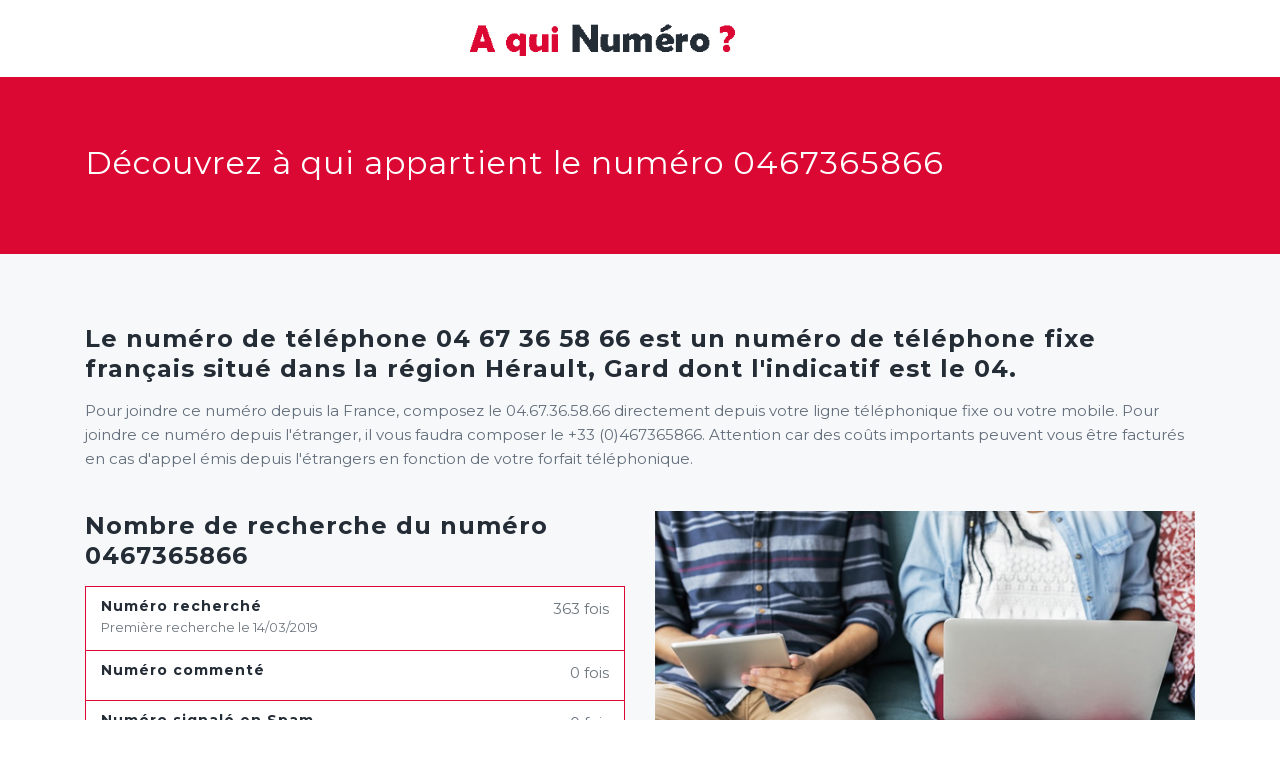

--- FILE ---
content_type: text/html; charset=UTF-8
request_url: https://www.a-qui-numero.com/num/0467365866
body_size: 6236
content:
<!DOCTYPE html>
<html class="no-js" lang="fr">
<head>
<meta charset="utf-8">
  <meta http-equiv="X-UA-Compatible" content="IE=edge,chrome=1">
  <title>Le 0467365866 vient de vous appeller ? Découvrez son identité</title>
  <meta name="viewport" content="width=device-width, initial-scale=1">
  <meta name="description" content="Découvrez immédiatement a qui est le 0467365866. Grâce à notre base de données de numéros français, nous vous permettons de découvrir la personne qui se trouve derrière le 04 67 36 58 66  ! Ne subissez plus les numéros de Spam téléphoniques et arnaque téléphonique ">

    

    <!-- Favicons Iphone + navigateur -->
  <link href="/img/favicon-64.png" rel="icon">
  <link href="/img/apple-touch-icon-144x144.png" rel="apple-touch-icon">

  <!-- Bootstrap CSS File -->
  <link rel="stylesheet" href="https://stackpath.bootstrapcdn.com/bootstrap/4.2.1/css/bootstrap.min.css" integrity="sha384-GJzZqFGwb1QTTN6wy59ffF1BuGJpLSa9DkKMp0DgiMDm4iYMj70gZWKYbI706tWS" crossorigin="anonymous">
  <link href="https://gitcdn.github.io/bootstrap-toggle/2.2.2/css/bootstrap-toggle.min.css" rel="stylesheet">

  <!-- Global CSS Files -->
  <link href="/css/plugins.css" rel="stylesheet">
  <link href="/css/common.css" rel="stylesheet">
  <link href="/css/main.css" rel="stylesheet">

  
         
    
</head>

<body>



 <header>
  <nav class="navbar fixed-top navbar-light">
    <a class="navbar-brand" href="/"><img src="/img/logo.png" class="logo" alt="A qui numéro - Service d'annuaire inversé"></a>
  </nav>
</header>


	<section class="counter-num">
    <div class="container">
      <div class="counter-text-2">
        <h1>Découvrez à qui appartient le numéro 0467365866</h1>
      </div>
    </div>
  </section>
  <!--
  <section>
    <div class="container">
    		<div id="cta">
    			<div class="container">
    		    	<div class="row">
    			      	<div class="col-md-6">
    			        	
    			      		<div class="num-0890">
    						    <div class="etape"><span class="btn btn-circle">1</span> Composez le <a href="tel:0890250250 "><img src="/img/cartouche118718.png" alt="0890250250 " class="img-0890"></a></div>
                  <div class="etape" style="margin-top:10px;"><span class="btn btn-circle">2</span>Tapez le <span style="font-weight: bold; color:#da0833;">0467365866</span></div>
    						    <div class="etape-bis"><span class="btn btn-circle">3</span>Obtenez l'identité et la localisation de l'abonné*</div>    
    						</div>
    						<div class="num-footer" style="margin-bottom:20px;">
    							<p style="margin-bottom:20px; font-size:0.8em;">
            <span style="font-weight: 800; font-size:18px;">SATISFAIT ou REMBOURSÉ</span>
            <span style="font-size:12px;"><br>Nous vous remboursons vos frais d'appel pendant 12 mois si vous n'obtenez pas l'information souhaitée
            <br>* Ce service permet d’identifier et géolocaliser le propriétaire d’une ligne téléphonique, seulement si le numéro est attribué à un abonné et que celui-ci est répertorié dans l’annuaire universel ou l’annuaire SVA, ou a enregistré son nom sur sa messagerie vocale, ou répond positivement à la demande d’identification ou de géolocalisation : le résultat de la recherche n’est donc pas garanti. Pour tout appel payant de l’annuaire inversé du 0 890 250 250, un crédit supplémentaire de 5 appels gratuits de l’annuaire inversé, de l’appel direct du répondeur et du blocage des numéros est offert. Le crédit est utilisable 12 mois via l’appel d’un numéro non-surtaxé : 01 78 77 80 82. Pour tous les détails du service, consultez nos <a href="/cgu">CGU</a></span>
            </p>  
    						</div>
    			      	</div>

    			      	<div class="col-md-6 of">
    			        	<img src="/img/anonymous.jpg" class="img-responsive" alt="derniers numéros recherchés" />
    			      	</div>
    		    	</div>
    		  	</div>
    		 </div>
        </div>
      </div>
</section>
-->


<section id="info" style="background: #f7f8fa;">
    <div class="container">
      <div class="row">
        <div class="col-md-12">
          <h4>Le numéro de téléphone 04 67 36 58 66  est un numéro de téléphone fixe français situé dans la région <td class="masqueoff" width="50%" >Hérault, Gard</td> dont l'indicatif est le 04.</h4>
          <p>Pour joindre ce numéro depuis la France, composez le 04.67.36.58.66 directement depuis votre ligne téléphonique fixe ou votre mobile. Pour joindre ce numéro depuis l'étranger, il vous faudra composer le +33 (0)467365866. Attention car des coûts importants peuvent vous être facturés en cas d'appel émis depuis l'étrangers en fonction de votre forfait téléphonique.</p>
        </div>

        <div class="col-md-6" style="margin-top:20px;">
          <h4 class="green centered">Nombre de recherche du numéro 0467365866</h4>
          
            <ul class="list-group mb-3">
              <li class="list-group-item d-flex justify-content-between lh-condensed">
                <div>
                  <h6 class="my-0">Numéro recherché</h6>
                  <small class="text-muted">Première recherche le 14/03/2019</small>
                </div>
                <span class="text-muted gros">363 fois</span>
              </li>
              <li class="list-group-item d-flex justify-content-between lh-condensed">
                <div>
                  <h6 class="my-0">Numéro commenté</h6>
                                  </div>
                <span class="text-muted gros">0 fois</span>
             
              </li>
              <li class="list-group-item d-flex justify-content-between lh-condensed numero-sur">
                <div>
                  <h6 class="my-0" >Numéro signalé en Spam</h6>
                                  </div>
                <span class="gros txt-white">
                                                      <span >0 fois</span>
                </span>
              </li>
            </ul>

        </div>
        <div class="col-md-6" style="margin-top:20px;">
          <img src="/img/nb-recherche-numero.jpg" class="img-responsive" alt="nombre de recherche du numero sur a qui numero" />
        </div>
      </div>
    </div>

 </section>


<section>
  <div class="container">
    <div class="row">
      <div class="col-md-12">
        <div class="centered">
          <h2>Déposer un commentaire sur le 0467365866 et aider les internautes à ne pas se faire avoir !</h2>
          <h4>Vous en avez assez des appels à répétition, des numéros qui raccrochent directement, ou encore des arnaques téléphoniques ! Dites-le et partagez votre ras le bol avec notre communauté.</h4>

        </div>
        <div class="col-sm-3 col-xs-0"></div>
      <div class="col-md-6 col-xs-12">
        
        <form method="post" action="/num/0467365866" class="form-horizontal">

        <div class="form-group">
          <label class="col-sm-12 control-label" style="text-align:center; color:#da0833;">Nom</label>
          <div class="col-sm-12">
            
            <input type="text" id="nom" name="nom" maxlength="255" class="form-control" placeholder="" />
          </div>
        </div>

        <div class="form-group">
          <label class="col-sm-12 control-label" style="text-align:center; color:#da0833;">Commentaire</label>
          <div class="col-sm-12">
            
            <textarea id="commentaire" name="commentaire" required="required" class="form-control" placeholder="Laissez votre commentaire 
Votre commentaire pourra aider la communauté !"></textarea>
          </div>
        </div>

        <div class="form-group">
          <label class="col-sm-6 control-label" style="text-align:center; color:#da0833;">Le numéro est-il sûr ?</label>
          <div class="row">
              <div class="col-sm-6" style="padding-left:30px;">
                  
                  <input type="checkbox" id="sur" name="sur" class="form-control" data-toggle="toggle" data-on="Sur" data-off="Spam" data-onstyle="success" data-offstyle="danger" value="1" checked="checked" />
                  <div id="console-event"></div>
              </div>
              <div class="col-sm-6" style="text-align:right; padding-right:30px;">
                  <button class="btn btn-success" type="submit">Envoyer</button> 
              </div>
          </div>
        </div>

        <input type="hidden" id="_token" name="_token" value="2DTHwuwt-EsMuIqGcHHgvNcAxZ62MVWa82NU8oEY3R8" /></form>     

      </div>
      <div class="col-sm-3 col-xs-0"></div>

    </div>
  </div>
</section>



<section class="jobs">
      <div class="container">
                <div class="row heading">
          
          <div class="col-md-12">
            <h2>Nous n'avons pas encore enregistré de commentaires pour le 0467365866</h2>
          </div>
          <div class="col-md-12">
          <p>Soyez le premier à déposer un commentaire pour le 04.67.36.58.66 et prévenez la communauté des utilisateurs du danger potentiel de ce numéro !</p>
          <p>"S'il ne fallait retenir qu'une vertu des Technologies de l'Information et de la Communication ce serait celle-ci : la possibilité d'offrir à chacun une tribune, un espace de liberté, d'expression." <i>André Santini</i>.</p>
      </div>
        </div>
            
    </div>
</section>



<aside class="testimonials dark">
      <div class="container">
        <div class="row">
          <div class="col-md-12">
            
              <div class="testimonial">
              <div class="col-md-6"><img src="/img/anonymous.jpg" class="img-responsive" alt="derniers numéros recherchés" /></div>
              <div class="col-md-6">
                <p class="description">
                  Numéros reliés au 0467365866
                </p>
                
                <div class="col-md-3 col-sm-6">
                                  <span class="last_num"><a href="/num/0546760324">0546760324</a></span>&nbsp;&nbsp;
                                                    <span class="last_num"><a href="/num/0164604055">0164604055</a></span>&nbsp;&nbsp;
                                                    <span class="last_num"><a href="/num/0563474488">0563474488</a></span>&nbsp;&nbsp;
                                                    <span class="last_num"><a href="/num/0180896054">0180896054</a></span>&nbsp;&nbsp;
                                                    <span class="last_num"><a href="/num/0965233318">0965233318</a></span>&nbsp;&nbsp;
                                                    <span class="last_num"><a href="/num/0611481526">0611481526</a></span>&nbsp;&nbsp;
                                                    <span class="last_num"><a href="/num/0339514349">0339514349</a></span>&nbsp;&nbsp;
                                                    <span class="last_num"><a href="/num/0972468686">0972468686</a></span>&nbsp;&nbsp;
                                                    <span class="last_num"><a href="/num/0778998219">0778998219</a></span>&nbsp;&nbsp;
                                                    <span class="last_num"><a href="/num/0188334046">0188334046</a></span>&nbsp;&nbsp;
                                                    <span class="last_num"><a href="/num/0717106447">0717106447</a></span>&nbsp;&nbsp;
                                                    <span class="last_num"><a href="/num/0760552923">0760552923</a></span>&nbsp;&nbsp;
                                      </div><div class="col-md-3">
                                                    <span class="last_num"><a href="/num/0240630911">0240630911</a></span>&nbsp;&nbsp;
                                                    <span class="last_num"><a href="/num/0612860539">0612860539</a></span>&nbsp;&nbsp;
                                                    <span class="last_num"><a href="/num/0629237902">0629237902</a></span>&nbsp;&nbsp;
                                                    <span class="last_num"><a href="/num/0649334750">0649334750</a></span>&nbsp;&nbsp;
                                                    <span class="last_num"><a href="/num/0559920621">0559920621</a></span>&nbsp;&nbsp;
                                                    <span class="last_num"><a href="/num/0680471381">0680471381</a></span>&nbsp;&nbsp;
                                                    <span class="last_num"><a href="/num/0633130569">0633130569</a></span>&nbsp;&nbsp;
                                                    <span class="last_num"><a href="/num/0140617240">0140617240</a></span>&nbsp;&nbsp;
                                                    <span class="last_num"><a href="/num/0366081445">0366081445</a></span>&nbsp;&nbsp;
                                                    <span class="last_num"><a href="/num/0549727218">0549727218</a></span>&nbsp;&nbsp;
                                                    <span class="last_num"><a href="/num/0652492962">0652492962</a></span>&nbsp;&nbsp;
                                                    <span class="last_num"><a href="/num/0468393395">0468393395</a></span>&nbsp;&nbsp;
                                      </div><div class="col-md-3">
                                                                    <span class="last_num"><a href="/num/0240557848">0240557848</a></span>&nbsp;&nbsp;
                                                    <span class="last_num"><a href="/num/0684565314">0684565314</a></span>&nbsp;&nbsp;
                                                    <span class="last_num"><a href="/num/0644723566">0644723566</a></span>&nbsp;&nbsp;
                                                    <span class="last_num"><a href="/num/0629112130">0629112130</a></span>&nbsp;&nbsp;
                                                    <span class="last_num"><a href="/num/0784937250">0784937250</a></span>&nbsp;&nbsp;
                                                    <span class="last_num"><a href="/num/0563352885">0563352885</a></span>&nbsp;&nbsp;
                                                    <span class="last_num"><a href="/num/0660946748">0660946748</a></span>&nbsp;&nbsp;
                                                    <span class="last_num"><a href="/num/0298628586">0298628586</a></span>&nbsp;&nbsp;
                                                    <span class="last_num"><a href="/num/0661850657">0661850657</a></span>&nbsp;&nbsp;
                                                    <span class="last_num"><a href="/num/0148612901">0148612901</a></span>&nbsp;&nbsp;
                                                    <span class="last_num"><a href="/num/0155521212">0155521212</a></span>&nbsp;&nbsp;
                                                    <span class="last_num"><a href="/num/0984590632">0984590632</a></span>&nbsp;&nbsp;
                                      </div><div class="col-md-3">
                                                    <span class="last_num"><a href="/num/0450123279">0450123279</a></span>&nbsp;&nbsp;
                                                    <span class="last_num"><a href="/num/0553676197">0553676197</a></span>&nbsp;&nbsp;
                                                    <span class="last_num"><a href="/num/0621187935">0621187935</a></span>&nbsp;&nbsp;
                                                    <span class="last_num"><a href="/num/0324725541">0324725541</a></span>&nbsp;&nbsp;
                                                    <span class="last_num"><a href="/num/0332273246">0332273246</a></span>&nbsp;&nbsp;
                                                    <span class="last_num"><a href="/num/0555987939">0555987939</a></span>&nbsp;&nbsp;
                                                    <span class="last_num"><a href="/num/0767942278">0767942278</a></span>&nbsp;&nbsp;
                                                    <span class="last_num"><a href="/num/0783619662">0783619662</a></span>&nbsp;&nbsp;
                                                    <span class="last_num"><a href="/num/0558055226">0558055226</a></span>&nbsp;&nbsp;
                                                    <span class="last_num"><a href="/num/0670182107">0670182107</a></span>&nbsp;&nbsp;
                                                    <span class="last_num"><a href="/num/0646397431">0646397431</a></span>&nbsp;&nbsp;
                                                    <span class="last_num"><a href="/num/0130948542">0130948542</a></span>&nbsp;&nbsp;
                                      </div><div class="col-md-3">
                                                  </div>  



              </div>


             
            </div>
          </div>
        </div>
      </div>
    </aside>


<aside class="jobs">
      <div class="container">
        <div class="row heading">
          <div class="col-md-12">
            <h2>Derniers numéros commentés</h2>
          </div>
          <div class="col-md-12">
          <p>Retrouver tous les derniers numéros commentés par nos utilisateurs</p>
      </div>
        </div>
        <div class="companies">

          
          <div class="company-list">
            <div class="row">
              <div class="col-md-2 col-sm-2">
                <div class="company-logo">
                  <img src="/img/user.png" class="img-responsive" alt="commentaire" />
                </div>
              </div>
              <div class="col-md-10 col-sm-10">
                <div class="company-content">
                  <h3><a href="/num/0326036293">0326036293</a><span class="full-time">Sur</span></h3>
                  <p><i class="fa fa-comments fa-fw"></i> Commentaire déposé le 07/06/2025 par Karine<br>Thanks, Ample postings!
casino en ligne fiable
Regards. I value it.
casino en ligne
Position very well considered!!
casino en ligne fiable
Thank...</p>
                </div>
              </div>
            </div>
          </div>

          
          <div class="company-list">
            <div class="row">
              <div class="col-md-2 col-sm-2">
                <div class="company-logo">
                  <img src="/img/user.png" class="img-responsive" alt="commentaire" />
                </div>
              </div>
              <div class="col-md-10 col-sm-10">
                <div class="company-content">
                  <h3><a href="/num/0640428858">0640428858</a><span class="full-time">Sur</span></h3>
                  <p><i class="fa fa-comments fa-fw"></i> Commentaire déposé le 07/06/2025 par Cory<br>Thank you. I enjoy it!
casino en ligne fiable
Nicely put, Kudos.
casino en ligne
Thanks. Quite a lot of facts!
casino en ligne
You made your poi...</p>
                </div>
              </div>
            </div>
          </div>

          
          <div class="company-list">
            <div class="row">
              <div class="col-md-2 col-sm-2">
                <div class="company-logo">
                  <img src="/img/user.png" class="img-responsive" alt="commentaire" />
                </div>
              </div>
              <div class="col-md-10 col-sm-10">
                <div class="company-content">
                  <h3><a href="/num/0670170429">0670170429</a><span class="full-time">Sur</span></h3>
                  <p><i class="fa fa-comments fa-fw"></i> Commentaire déposé le 07/06/2025 par Charlie<br>This is nicely expressed. .
casino en ligne
Really a good deal of awesome material!
casino en ligne
You suggested that exceptionally well!
casino...</p>
                </div>
              </div>
            </div>
          </div>

          
          <div class="company-list">
            <div class="row">
              <div class="col-md-2 col-sm-2">
                <div class="company-logo">
                  <img src="/img/user.png" class="img-responsive" alt="commentaire" />
                </div>
              </div>
              <div class="col-md-10 col-sm-10">
                <div class="company-content">
                  <h3><a href="/num/0251001289">0251001289</a><span class="full-time">Sur</span></h3>
                  <p><i class="fa fa-comments fa-fw"></i> Commentaire déposé le 07/06/2025 par Sandy<br>Superb knowledge With thanks.
casino en ligne
Many thanks. I value it.
meilleur casino en ligne
Good posts Cheers!
casino en ligne
With thanks!...</p>
                </div>
              </div>
            </div>
          </div>

          
          <div class="company-list">
            <div class="row">
              <div class="col-md-2 col-sm-2">
                <div class="company-logo">
                  <img src="/img/user.png" class="img-responsive" alt="commentaire" />
                </div>
              </div>
              <div class="col-md-10 col-sm-10">
                <div class="company-content">
                  <h3><a href="/num/0670536860">0670536860</a><span class="full-time">Sur</span></h3>
                  <p><i class="fa fa-comments fa-fw"></i> Commentaire déposé le 07/06/2025 par Elvira<br>You said it adequately..
casino en ligne
Thank you. Loads of forum posts.
casino en ligne francais
Thanks, I like this!
meilleur casino en ligne...</p>
                </div>
              </div>
            </div>
          </div>

          
          <div class="company-list">
            <div class="row">
              <div class="col-md-2 col-sm-2">
                <div class="company-logo">
                  <img src="/img/user.png" class="img-responsive" alt="commentaire" />
                </div>
              </div>
              <div class="col-md-10 col-sm-10">
                <div class="company-content">
                  <h3><a href="/num/0895085029">0895085029</a><span class="full-time">Sur</span></h3>
                  <p><i class="fa fa-comments fa-fw"></i> Commentaire déposé le 07/06/2025 par Rosalind<br>Terrific facts. With thanks!
meilleur casino en ligne
Kudos! An abundance of write ups!
casino en ligne francais
Whoa a good deal of useful data!...</p>
                </div>
              </div>
            </div>
          </div>

          
          <div class="company-list">
            <div class="row">
              <div class="col-md-2 col-sm-2">
                <div class="company-logo">
                  <img src="/img/user.png" class="img-responsive" alt="commentaire" />
                </div>
              </div>
              <div class="col-md-10 col-sm-10">
                <div class="company-content">
                  <h3><a href="/num/0990870052">0990870052</a><span class="full-time">Sur</span></h3>
                  <p><i class="fa fa-comments fa-fw"></i> Commentaire déposé le 18/07/2025 par Maryann<br>Ищете товары для любых нужд? Mega станет вашим надежным выбором.
Обновите гардероб, приобретите технику или выберите подарок – всё на ссылка mega sb....</p>
                </div>
              </div>
            </div>
          </div>

          
          <div class="company-list">
            <div class="row">
              <div class="col-md-2 col-sm-2">
                <div class="company-logo">
                  <img src="/img/user.png" class="img-responsive" alt="commentaire" />
                </div>
              </div>
              <div class="col-md-10 col-sm-10">
                <div class="company-content">
                  <h3><a href="/num/0665537439">0665537439</a><span class="part-time">Numéro Spam</span></h3>
                  <p><i class="fa fa-comments fa-fw"></i> Commentaire déposé le 07/11/2025 par <br>To oszuści-podają się za Julię Nawrot ze Szczecina</p>
                </div>
              </div>
            </div>
          </div>

          
          <div class="company-list">
            <div class="row">
              <div class="col-md-2 col-sm-2">
                <div class="company-logo">
                  <img src="/img/user.png" class="img-responsive" alt="commentaire" />
                </div>
              </div>
              <div class="col-md-10 col-sm-10">
                <div class="company-content">
                  <h3><a href="/num/0972112890">0972112890</a><span class="full-time">Sur</span></h3>
                  <p><i class="fa fa-comments fa-fw"></i> Commentaire déposé le 19/12/2025 par <br>Jeimapele florie</p>
                </div>
              </div>
            </div>
          </div>

          
          <div class="company-list">
            <div class="row">
              <div class="col-md-2 col-sm-2">
                <div class="company-logo">
                  <img src="/img/user.png" class="img-responsive" alt="commentaire" />
                </div>
              </div>
              <div class="col-md-10 col-sm-10">
                <div class="company-content">
                  <h3><a href="/num/0972112890">0972112890</a><span class="full-time">Sur</span></h3>
                  <p><i class="fa fa-comments fa-fw"></i> Commentaire déposé le 19/12/2025 par <br>Jeimapele florie</p>
                </div>
              </div>
            </div>
          </div>

                </div>
      
    </div>
</aside>

<aside class="features" style="background:#f4f5f7; padding-top:50px; padding-bottom:20px;">
      <div class="container">
        <div class="col-md-6 col-sm-6">
          <div class="features-content" style="background:#fff">
            <span class="box1"><span aria-hidden="true" class="icon-phone"></span></span>
            <h3>Appel d’un numéro inconnu</h3>
            <p>Vous avez un appel en absence et c’est un numéro inconnu de votre répertoire ?Notre service d’annuaire inversé va vous rendre un immense service, entrez le numéro inconnu en question et découvrez qui se cache derrière.</p>
          </div>
        </div>
        
        <div class="col-md-6 col-sm-6">
          <div class="features-content" style="background:#fff">
            <span class="box1"><span aria-hidden="true" class="icon-refresh"></span></span>
            <h3>Appel répétitif d’un numéro</h3>
            <p>Vous êtes dérangé par des appels répétitifs d’un même numéro. Vous souhaitez savoir qui se cache derrière ces appels incessants. Utilisez notre annuaire inversé pour avoir des informations sur qui vous appelle sans arrêt.</p>
          </div>
        </div>

        <div style="clear:both;"></div>
        
        <div class="col-md-6 col-sm-6">
          <div class="features-content" style="background:#fff">
            <span class="box1"><span aria-hidden="true" class="icon-hazardous"></span></span>
            <h3>Appel téléphonique spam</h3>
            <p>Vous avez été victime d’un appel téléphonique spammant ou d’un canular, et vous souhaitez connaître les responsables de cela. La recherche inversée de numéro permet de rapidement connaître l’auteur de cet appel. Alors n’attendez plus !</p>
          </div>
        </div>

        <div class="col-md-6 col-sm-6">
          <div class="features-content" style="background:#fff">
            <span class="box1"><span aria-hidden="true" class="icon-megaphone"></span></span>
            <h3>Appel publicitaire indésirable</h3>
            <p>Vous recevez toujours à des heures dérangeantes des appels indésirables pour de la publicité ou de la vente de produits ou services. La recherche dans un annuaire inversé vous permet de connaître l’identité de ces appels indésirables. Signalez-les à la communauté !</p>
          </div>
        </div>
        
      </div>
</aside>



<footer>
	<div class="container">
		<div class="col-md-3 col-sm-6">
			<ul>
				<li><a href="/">Accueil</a></li>
				<li><a href="/cgu">CGU</a></li>
        <li><a href="https://www.onect-tel.com/fr/avis-de-confidentialite/" target="blank">Avis de confidentialité</a></li>
			</ul>
		</div>
	</div>
	<div class="copy-right">
		<p>&copy;Copyright a-qui-numero.com | Tous droits réservés</p>
	</div>
</footer>


    <!-- JavaScript -->
    <script src="https://code.jquery.com/jquery-3.3.1.min.js" integrity="sha256-FgpCb/KJQlLNfOu91ta32o/NMZxltwRo8QtmkMRdAu8=" crossorigin="anonymous"></script>
    <script src="https://stackpath.bootstrapcdn.com/bootstrap/4.2.1/js/bootstrap.min.js" integrity="sha384-B0UglyR+jN6CkvvICOB2joaf5I4l3gm9GU6Hc1og6Ls7i6U/mkkaduKaBhlAXv9k" crossorigin="anonymous"></script>
    <script src="https://gitcdn.github.io/bootstrap-toggle/2.2.2/js/bootstrap-toggle.min.js"></script>

    
    </body>
</html>
